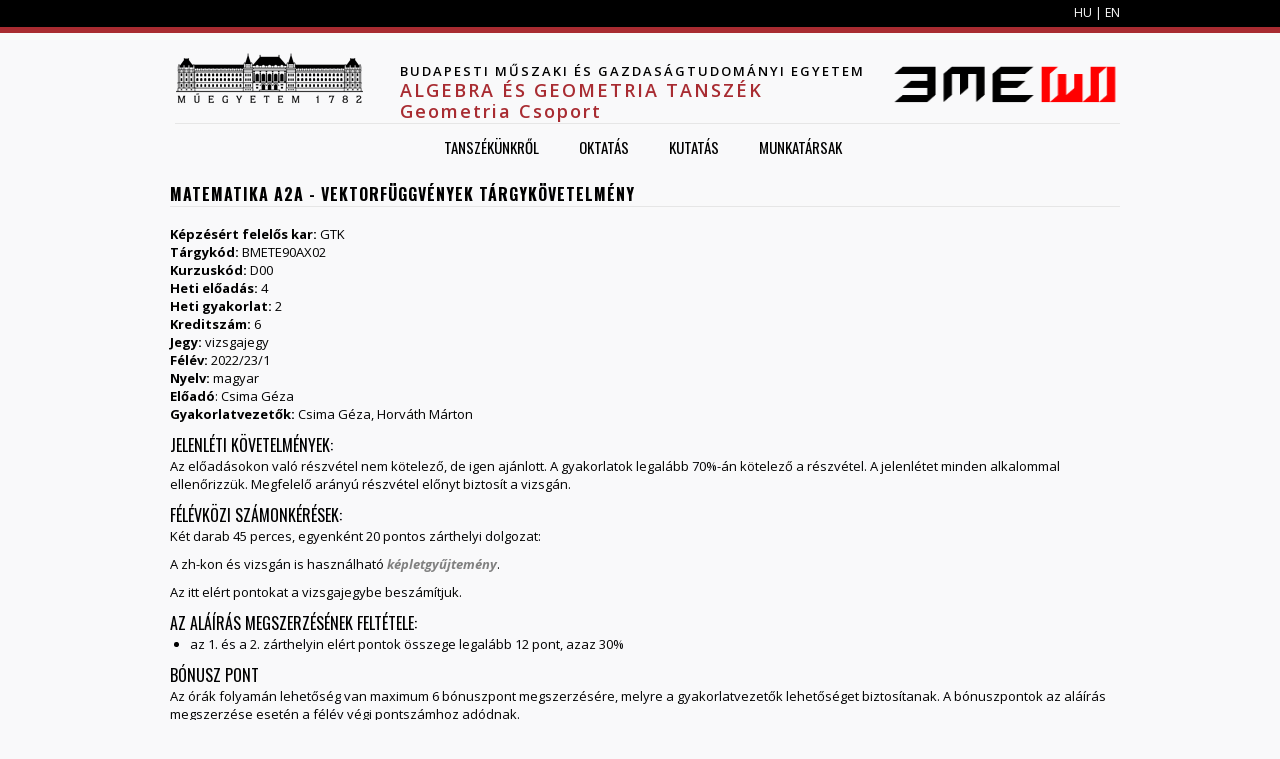

--- FILE ---
content_type: text/html; charset=utf-8
request_url: https://geometria.math.bme.hu/node/2713
body_size: 6594
content:
<!DOCTYPE HTML>
<!--[if IEMobile 7]><html class="iem7"  lang="hu" dir="ltr"><![endif]-->
<!--[if lte IE 6]><html class="lt-ie9 lt-ie8 lt-ie7"  lang="hu" dir="ltr"><![endif]-->
<!--[if (IE 7)&(!IEMobile)]><html class="lt-ie9 lt-ie8"  lang="hu" dir="ltr"><![endif]-->
<!--[if IE 8]><html class="lt-ie9"  lang="hu" dir="ltr"><![endif]-->
<!--[if (gte IE 9)|(gt IEMobile 7)]><!--><html  lang="hu" dir="ltr" prefix="content: http://purl.org/rss/1.0/modules/content/ dc: http://purl.org/dc/terms/ foaf: http://xmlns.com/foaf/0.1/ og: http://ogp.me/ns# rdfs: http://www.w3.org/2000/01/rdf-schema# sioc: http://rdfs.org/sioc/ns# sioct: http://rdfs.org/sioc/types# skos: http://www.w3.org/2004/02/skos/core# xsd: http://www.w3.org/2001/XMLSchema#"><!--<![endif]-->

<head profile="http://www.w3.org/1999/xhtml/vocab">
  <meta charset="utf-8" />
<meta name="Generator" content="Drupal 7 (http://drupal.org)" />
<link rel="canonical" href="/node/2713" />
<link rel="shortlink" href="/node/2713" />
<script type="text/x-mathjax-config">
MathJax.Hub.Config({
  extensions: ['tex2jax.js'],
  jax: ['input/TeX','output/HTML-CSS'],
  tex2jax: {
    inlineMath: [ ['$','$'], ['\\(','\\)'] ],
    processEscapes: true,
    processClass: 'tex2jax',
    ignoreClass: 'html'
  },
  showProcessingMessages: false,
  messageStyle: 'none'
});
</script><link rel="shortcut icon" href="https://geometria.math.bme.hu/sites/geometria.math.bme.hu/files/favicon.ico" type="image/vnd.microsoft.icon" />
  <title>Matematika A2a - Vektorfüggvények tárgykövetelmény | Budapesti Műszaki és Gazdaságtudományi Egyetem</title>

      <meta name="MobileOptimized" content="width">
    <meta name="HandheldFriendly" content="true">
    <meta name="viewport" content="width=device-width">
    <meta http-equiv="cleartype" content="on">

  <link type="text/css" rel="stylesheet" href="https://geometria.math.bme.hu/sites/geometria.math.bme.hu/files/css/css_kShW4RPmRstZ3SpIC-ZvVGNFVAi0WEMuCnI0ZkYIaFw.css" media="all" />
<link type="text/css" rel="stylesheet" href="https://geometria.math.bme.hu/sites/geometria.math.bme.hu/files/css/css_dWBHPbSQWh-19e3Bc29cTHIsefj--RoEVftmVdOAMn4.css" media="all" />
<link type="text/css" rel="stylesheet" href="https://geometria.math.bme.hu/sites/geometria.math.bme.hu/files/css/css_bvKdGGsaU-gdOHGOdNTyX6dBBvomJVYiE3JS052nQ-I.css" media="all" />
<link type="text/css" rel="stylesheet" href="https://geometria.math.bme.hu/sites/geometria.math.bme.hu/files/css/css_5y0jd2AgDj8RhPiiw7BQXkf-RErNBjB33fkGHnhiNkk.css" media="all" />
  <script src="https://geometria.math.bme.hu/sites/geometria.math.bme.hu/files/js/js_YD9ro0PAqY25gGWrTki6TjRUG8TdokmmxjfqpNNfzVU.js"></script>
<script src="https://geometria.math.bme.hu/sites/geometria.math.bme.hu/files/js/js_5mnDDN9-YrSPXpqkdo6ybBNWEj2RyZjYaJITpmOXID8.js"></script>
<script src="https://geometria.math.bme.hu/sites/geometria.math.bme.hu/files/js/js_Evq1UhYYWOjfuS_AwuVATP0iz0ppfhBah-upf6u_SR8.js"></script>
<script src="https://cdnjs.cloudflare.com/ajax/libs/mathjax/2.7.0/MathJax.js?config=TeX-AMS-MML_HTMLorMML"></script>
<script src="https://geometria.math.bme.hu/sites/geometria.math.bme.hu/files/js/js_di5JRB92CuhVa_3vGwdXhptSkNM8ngZcOh3Hyvx7N1w.js"></script>
<script src="https://geometria.math.bme.hu/sites/geometria.math.bme.hu/files/js/js_gWjz9VFO2Q2nU826v0O_49PIAMTpWyVADfCBF1QHWWs.js"></script>
<script>jQuery.extend(Drupal.settings, {"basePath":"\/","pathPrefix":"","setHasJsCookie":0,"ajaxPageState":{"theme":"ttk_matek","theme_token":"UJGimWkmiSi16CQf798ECugwTpqONr1sJlvDIFy8YaA","js":{"misc\/jquery.js":1,"misc\/jquery-extend-3.4.0.js":1,"misc\/jquery-html-prefilter-3.5.0-backport.js":1,"misc\/jquery.once.js":1,"misc\/drupal.js":1,"sites\/all\/modules\/tablesorter\/tablesortervar.js":1,"sites\/all\/modules\/mathjax\/mathjax.js":1,"public:\/\/languages\/hu_NmavVmggQs3j04_-sVpOLJ8gaqLeEh0vYsiBWKZQwcg.js":1,"sites\/all\/libraries\/tablesorter\/jquery.tablesorter.min.js":1,"sites\/all\/libraries\/tablesorter\/jquery.metadata.js":1,"sites\/all\/libraries\/tablesorter\/addons\/pager\/jquery.tablesorter.pager.js":1,"sites\/all\/modules\/custom_search\/js\/custom_search.js":1,"https:\/\/cdnjs.cloudflare.com\/ajax\/libs\/mathjax\/2.7.0\/MathJax.js?config=TeX-AMS-MML_HTMLorMML":1,"sites\/all\/libraries\/superfish\/jquery.hoverIntent.minified.js":1,"sites\/all\/libraries\/superfish\/sftouchscreen.js":1,"sites\/all\/libraries\/superfish\/superfish.js":1,"sites\/all\/libraries\/superfish\/supersubs.js":1,"sites\/all\/modules\/superfish\/superfish.js":1,"sites\/all\/themes\/foo\/js\/script.js":1},"css":{"modules\/system\/system.base.css":1,"modules\/system\/system.menus.css":1,"modules\/system\/system.messages.css":1,"modules\/system\/system.theme.css":1,"modules\/comment\/comment.css":1,"sites\/all\/modules\/date\/date_api\/date.css":1,"sites\/all\/modules\/date\/date_popup\/themes\/datepicker.1.7.css":1,"modules\/field\/theme\/field.css":1,"modules\/node\/node.css":1,"modules\/search\/search.css":1,"modules\/user\/user.css":1,"sites\/all\/modules\/views\/css\/views.css":1,"sites\/all\/modules\/ckeditor\/css\/ckeditor.css":1,"sites\/all\/modules\/ctools\/css\/ctools.css":1,"sites\/all\/libraries\/superfish\/css\/superfish.css":1,"sites\/all\/libraries\/superfish\/style\/white.css":1,"sites\/all\/themes\/foo\/system.menus.css":1,"sites\/all\/themes\/foo\/css\/normalize.css":1,"sites\/all\/themes\/foo\/css\/wireframes.css":1,"sites\/all\/themes\/foo\/css\/layouts\/fixed-width.css":1,"sites\/all\/themes\/foo\/css\/page-backgrounds.css":1,"sites\/all\/themes\/foo\/css\/tabs.css":1,"sites\/all\/themes\/foo\/css\/pages.css":1,"sites\/all\/themes\/foo\/css\/blocks.css":1,"sites\/all\/themes\/foo\/css\/navigation.css":1,"sites\/all\/themes\/foo\/css\/views-styles.css":1,"sites\/all\/themes\/foo\/css\/nodes.css":1,"sites\/all\/themes\/foo\/css\/comments.css":1,"sites\/all\/themes\/foo\/css\/forms.css":1,"sites\/all\/themes\/foo\/css\/fields.css":1,"sites\/all\/themes\/foo\/css\/print.css":1,"sites\/all\/themes\/foo\/css\/portal.css":1}},"tablesorter":{"zebra":1,"odd":"odd","even":"even"},"custom_search":{"form_target":"_self","solr":0},"superfish":{"1":{"id":"1","sf":{"delay":"1","animation":{"opacity":"show","height":"show"},"speed":1,"autoArrows":true,"dropShadows":false,"disableHI":false},"plugins":{"touchscreen":{"mode":"useragent_predefined"},"supposition":false,"bgiframe":false,"supersubs":{"minWidth":"12","maxWidth":"27","extraWidth":1}}}}});</script>
      <!--[if lt IE 9]>
    <script src="/sites/all/themes/zen/js/html5-respond.js"></script>
    <![endif]-->
  </head>
<body class="html not-front not-logged-in no-sidebars page-node page-node- page-node-2713 node-type-page i18n-hu section-node" >
	
      <p id="skip-link">
      <a href="#main-menu" class="element-invisible element-focusable">Jump to navigation</a>
    </p>
      <!--[if IE 7]>
<style type="text/css">
  #block-search-form {top: 0 !important;}
  h1#site-name{font-weight: 400 !important;}
</style>
<![endif]-->
<div class="width100" style="background: #000;height: 27px;">
	<div id="tophead" class="width1000">
		<!--<a href="">EN</a> | <a href="">HU</a>-->
		  <div class="region region-top">
    <div id="block-block-1" class="block block-block first last odd">

      
  <div class="tex2jax">
<div style="float:left;margin-left:12px;">
	 </div>
<p><a href="?language=hu">HU</a> | <a href="?language=en">EN</a></p>
</div>

</div>
  </div><!-- /.region -->
	</div>
</div>
<div class="width100" style="background: #a82b31; height: 6px;"></div>

<div id="page">
	

   <header id="header" role="banner">

          <a href="/" title="Címlap" rel="home" id="logo"><img src="https://geometria.math.bme.hu/sites/all/themes/foo/logo.png" alt="Címlap" /></a>
    
          <hgroup id="name-and-slogan">
                  <h1 id="site-name">
            <span>Budapesti Műszaki és Gazdaságtudományi Egyetem</span>
			<span style="color: #a82b31;font-size: 18px;text-transform: none;">ALGEBRA ÉS GEOMETRIA TANSZÉK <br> Geometria Csoport</span>
          </h1>
        	  </hgroup>
          <div class="header__region region region-header">
    <div id="block-block-4" class="block block-block first last odd">

      
  <div class="tex2jax">
<p><a href="http://matint.math.bme.hu"><img alt="" src="https://geometria.math.bme.hu/sites/geometria.math.bme.hu/files/bmemi.png" style="float:right; height:43px; width:230px" /></a></p>
</div>

</div>
  </div><!-- /.region -->

  </header>

  <div id="main">
    <div id="navigation">
        <div class="region region-navigation">
    <div id="block-superfish-1" class="block block-superfish first last odd">

      
  <ul id="superfish-1" class="menu sf-menu sf-main-menu sf-horizontal sf-style-white sf-total-items-4 sf-parent-items-3 sf-single-items-1"><li id="menu-397-1" class="first odd sf-item-1 sf-depth-1 sf-total-children-4 sf-parent-children-0 sf-single-children-4 menuparent"><a href="/tanszekunk" title="" class="sf-depth-1 menuparent">Tanszékünkről</a><ul><li id="menu-400-1" class="first odd sf-item-1 sf-depth-2 sf-no-children"><a href="/bemutatkozas" class="sf-depth-2">Bemutatkozás</a></li><li id="menu-1718-1" class="middle even sf-item-2 sf-depth-2 sf-no-children"><a href="/hirek" title="" class="sf-depth-2">Hírek</a></li><li id="menu-1825-1" class="middle odd sf-item-3 sf-depth-2 sf-no-children"><a href="/kapcsolatok" class="sf-depth-2">Kapcsolatok más intézményekkel</a></li><li id="menu-399-1" class="last even sf-item-4 sf-depth-2 sf-no-children"><a href="/kapcsolat" class="sf-depth-2">Kapcsolat</a></li></ul></li><li id="menu-1197-1" class="middle even sf-item-2 sf-depth-1 sf-total-children-7 sf-parent-children-0 sf-single-children-7 menuparent"><a href="/node/1795" class="sf-depth-1 menuparent">Oktatás</a><ul><li id="menu-2293-1" class="first odd sf-item-1 sf-depth-2 sf-no-children"><a href="/tantargyak" class="sf-depth-2">Oktatott tantárgyak</a></li><li id="menu-1722-1" class="middle even sf-item-2 sf-depth-2 sf-no-children"><a href="/valaszthato-targyaink" class="sf-depth-2">Választható tárgyaink</a></li><li id="menu-1193-1" class="middle odd sf-item-3 sf-depth-2 sf-no-children"><a href="/oktatas" title="" class="sf-depth-2">Összes kurzus</a></li><li id="menu-1196-1" class="middle even sf-item-4 sf-depth-2 sf-no-children"><a href="/temakiirasok" class="sf-depth-2">Témakiírások</a></li><li id="menu-1665-1" class="middle odd sf-item-5 sf-depth-2 sf-no-children"><a href="/szigorlat" class="sf-depth-2">Matematika szigorlat G</a></li><li id="menu-1719-1" class="middle even sf-item-6 sf-depth-2 sf-no-children"><a href="/oktatasi-segedletek" class="sf-depth-2">Oktatási segédletek</a></li><li id="menu-1198-1" class="last odd sf-item-7 sf-depth-2 sf-no-children"><a href="/bemutatok" class="sf-depth-2">Bemutatók</a></li></ul></li><li id="menu-1115-1" class="middle odd sf-item-3 sf-depth-1 sf-total-children-3 sf-parent-children-0 sf-single-children-3 menuparent"><a href="/kutatas" class="sf-depth-1 menuparent">Kutatás</a><ul><li id="menu-1114-1" class="first odd sf-item-1 sf-depth-2 sf-no-children"><a href="/kutatasi-teruletek" class="sf-depth-2">Kutatási területek</a></li><li id="menu-1720-1" class="middle even sf-item-2 sf-depth-2 sf-no-children"><a href="/tanszeki-szeminariumok" class="sf-depth-2">Tanszéki szemináriumok</a></li><li id="menu-2141-1" class="last odd sf-item-3 sf-depth-2 sf-no-children"><a href="/tervezett-program" class="sf-depth-2">Szeminárium tervezett programja</a></li></ul></li><li id="menu-454-1" class="last even sf-item-4 sf-depth-1 sf-no-children"><a href="/munkatarsak" title="" class="sf-depth-1">Munkatársak</a></li></ul>
</div>
  </div><!-- /.region -->
    </div><!-- /#navigation -->
	
		
    <div id="content" class="column" role="main" style="clear:both;">
      
            <a id="main-content"></a>
                    <h1 class="title" id="page-title">Matematika A2a - Vektorfüggvények tárgykövetelmény</h1>
                                          


<article class="node-2713 node node-page view-mode-full clearfix" about="/node/2713" typeof="foaf:Document">

      <header>
                  <span property="dc:title" content="Matematika A2a - Vektorfüggvények tárgykövetelmény" class="rdf-meta element-hidden"></span><span property="sioc:num_replies" content="0" datatype="xsd:integer" class="rdf-meta element-hidden"></span>
      
          </header>
  
  <div class="field field-name-body field-type-text-with-summary field-label-hidden"><div class="field-items"><div class="field-item even" property="content:encoded"><div class="tex2jax">
<p><strong>Képzésért felelős kar:</strong> GTK<br /><strong>Tárgykód:</strong> BMETE90AX02<br /><strong>Kurzuskód:</strong> D00<br /><strong>Heti előadás: </strong> 4<br /><strong>Heti gyakorlat: </strong> 2<br /><strong>Kreditszám: </strong> 6<br /><strong>Jegy: </strong> vizsgajegy<br /><strong>Félév: </strong> 2022/23/1<br /><strong>Nyelv: </strong> magyar<br /><strong>Előadó</strong>: Csima Géza<br /><strong>Gyakorlatvezetők:</strong> Csima Géza, Horváth Márton</p>
<h4>Jelenléti követelmények:</h4>
<p>Az előadásokon való részvétel nem kötelező, de igen ajánlott. A gyakorlatok legalább 70%-án kötelező a részvétel. A jelenlétet minden alkalommal ellenőrizzük. Megfelelő arányú részvétel előnyt biztosít a vizsgán.</p>
<h4>Félévközi számonkérések:</h4>
<p>Két darab 45 perces, egyenként 20 pontos zárthelyi dolgozat:</p>
<p>A zh-kon és vizsgán is használható <a href="/sites/geometria.math.bme.hu/files/users/csgeza/kepletek.pdf">képletgyűjtemény</a>. </p>
<p>Az itt elért pontokat a vizsgajegybe beszámítjuk.</p>
<h4>Az aláírás megszerzésének feltétele:</h4>
<ul><li>az 1. és a 2. zárthelyin elért pontok összege legalább 12 pont, azaz 30%</li>
</ul><h4>Bónusz pont</h4>
<p>Az órák folyamán lehetőség van maximum 6 bónuszpont megszerzésére, melyre a gyakorlatvezetők lehetőséget biztosítanak. A bónuszpontok az aláírás megszerzése esetén a félév végi pontszámhoz adódnak.</p>
<h4>Pótlási és javítási lehetőség:</h4>
<p>Amennyiben az első két zárthelyi összege nem éri el a 12 pontot vagy a hallgató javítani szeretné a pontszámát, a 14. héten pótzh-t írhat.<br />
Ha a hallgató megírja a pótzh-t, akkor annak eredménye lép érvénybe.<br />
Ha a 14. héten nem sikerült (vagy nem történt meg) a pótlás, és az 1., a 2. vagy a pótzh-n már részt vett, a 15. héten lehetőség van egy pótpót zh megírására külön eljárási díj megfizetése mellett (Neptun-ban jelentkezni kell).</p>
<h4>Aláírással rendelkező hallgatóknak:</h4>
<p>Aki nem vette fel a tárgyat, csak a vizsgakurzust, annak a vizsgapontszám 5/3 szorosát vesszük és jegyet az alább látható táblázat alapján számoljuk.</p>
<h4>A vizsgajegy kialakítása:</h4>
<p>A tárgy vizsgajeggyel zárul. Csak érvényes aláírással rendelkező hallgató vehet részt a vizsgán. A vizsga egy 90 perces írásbeli és egy szóbeli részből áll. A vizsgajegy kialakítása a félévközi zárthelyi dolgozatok és a vizsgán mutatott teljesítmény együttes figyelembevételével történik. A vizsgán 15 pont értékben az elmélet is számon lesz kérve.<br />
A félévközi zh-kon megszerzett (legfeljebb 40) ponthoz hozzáadjuk a vizsgán szerzett pontot, illetve ha kedvezőbb, akkor a vizsgán elért pontszámot szorozzuk 5/3-dal. Az így kapott pontszám egészrésze alapján a vizsgajegy:<br />
0–39 pont: elégtelen (1)<br />
40–54 pont: elégséges (2)<br />
55–69 pont: közepes (3)<br />
70–84 pont: jó (4)<br />
85–100 pont: jeles (5)</p>
<p>Konzultációk:</p>
<p>Az 1. és a 2. zárthelyi előtt egy-egy konzultációt szervezünk a teljes évfolyamnak.</p>
<p>Ajánlott irodalom:​</p>
<ul><li>G. B. Thomas, M.D. Weir, J. Hass: <em>Thomas-féle KALKULUS</em>,TYPOTEX Kiadó, 2006-2007.</li>
<li>Sydsaeter, Hammond: <em>Matematika közgazdászoknak</em>, Aula Kiadó, 1998.</li>
<li>Babcsányi, Gyurmánczi, Szabó, Wettl: <em><a href="http://old.math.bme.hu/jegyzetek/075003_Babcsanyi_Matematika_Feladatgyujtemeny_II..pdf">Matematika feladatgyűjtemény II.</a>,</em> <em><a href="http://math.bme.hu/jegyzetek/075004_Babcsanyi_Matematika_Feladatgyujtemeny_III..pdf">Matematika feladatgyűjtemény III.</a></em></li>
<li>Szili László: <em><a href="http://numanal.inf.elte.hu/%7Eszili/Oktatas/A2a_BME_2018/Linearis_algebra_2017.pdf">Lineáris algebra</a></em>, 2017.</li>
</ul><p> </p>
</div>
</div></div></div>
  
  
</article><!-- /.node -->
          </div><!-- /#content -->

    
    
  </div><!-- /#main -->


</div><!-- /#page -->



  <footer id="footer" class="width100 footer-links clearfix" style="margin-top:30px;color: #000;padding-bottom:30px;padding-top:20px;background: #fff;border-top:1px solid #ccc !important;border-bottom:0px solid #ccc !important;box-shadow: 20px 0px 0px 0px #dfdfdf;font-family: 'Open Sans';font-size:13px;font-weight:400;">
	  <div class="width1000">
		<div id="block-block-2" class="block block-block first last odd">

      
  <div class="tex2jax">
<div class="footer-links">
<div class="footer-links">
<div style="float:left;border:0px solid;width:195px;padding-right:40px;padding-left:10px;">
<h4>Szervezet</h4>
<ul><li><a href="http://www.bme.hu">BME</a></li>
<li><a href="http://ttk.bme.hu">TTK</a></li>
<li><a href="http://matint.math.bme.hu">Matematika Intézet</a></li>
<li><a href="https://math.bme.hu/algebra_geometria_tanszek">Algebra és Geometria Tanszék</a></li>
<li><a href="http://geometria.math.bme.hu">Geometria Csoport</a></li>
</ul></div>
<div style="float:left;border:0px solid;width:195px;padding-right:40px;">
<h4>Munkatársaknak</h4>
<ul><li><a href="https://frame.neptun.bme.hu/oktatoi/login.aspx" target="_blank">NEPTUN (Oktatói)</a></li>
<li><a href="https://webmail.math.bme.hu" target="_blank">Webmail</a></li>
<li><a href="https://www.mtmt.hu/" target="_blank">MTMT</a></li>
<li><a href="http://www.ttk.bme.hu/affiliacio">Affiliációs protokoll</a></li>
<li><a href="https://matint.math.bme.hu/belso/palyazatok">Pályázatok</a></li>
<li><a href="http://telefon.eik.bme.hu/" target="_blank">Telefonkönyv</a></li>
</ul></div>
<div style="float:left;border:0px solid;width:195px;padding-right:30px;">
<h4>Hallgatóknak</h4>
<ul><li><a href="https://frame.neptun.bme.hu/hallgatoi/login.aspx" target="_blank">NEPTUN (Hallgatói)</a></li>
<li><a href="http://tdk.bme.hu/">TDK</a></li>
<li><a href="http://tankonyvtar.ttk.bme.hu/" target="_blank">Tankönyvtár</a></li>
<li><a href="http://www.math.bme.hu/jegyzetek/">BME jegyzetek</a></li>
<li><a href="https://math.bme.hu/kecsap">KecsAp</a></li>
<li><a href="https://alfa.bme.hu/">ALFA</a></li>
</ul></div>
<div style="width:225px;float:right;margin-left:30px;">
<h4><a href="/kapcsolat"><font color="black">Kapcsolat</font></a></h4>
<p><span>Cím</span> 1111 Budapest,<br />
Egry József u. 1.<br />
H épület (<a href="/kapcsolat">térkép</a>)</p>
<p><span>Telefon</span> Tel: +36 1 463-2645<br />
Fax: +36 1 463-1050</p>
</div>
</div>
<p> </p>
</div>
</div>

</div>
	  </div>
  </footer><!-- region__footer -->


<div class="copyright"></div>
  </body>
</html>
